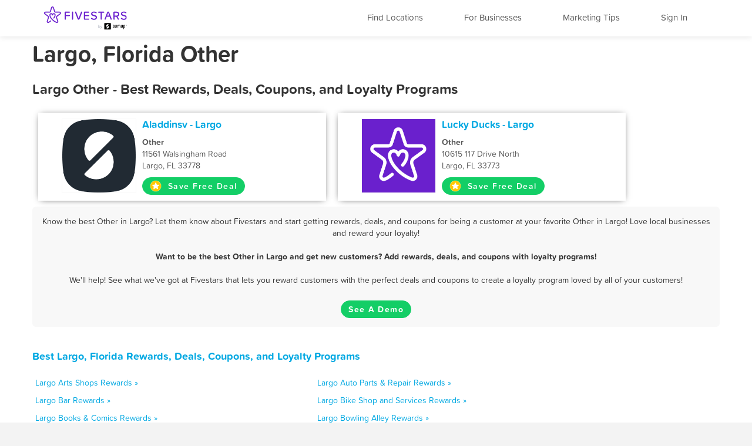

--- FILE ---
content_type: text/html; charset=utf-8
request_url: https://www.fivestars.com/business/fl/largo/other/
body_size: 5545
content:
<!DOCTYPE html>
<html lang="en" xmlns:fb="http://ogp.me/ns/fb#">
  <head>
    <title>Largo, Florida Other - Best Rewards, Deals, and Coupons - Loyalty Programs - Fivestars</title>
    
      <meta http-equiv="X-UA-Compatible" content="IE=edge" />
      <meta charset="utf-8"/>
      
      <meta name="viewport" content="user-scalable=yes, width=device-width, initial-scale=1.0, maximum-scale=5"/>
      
      <meta name="apple-mobile-web-app-capable" content="yes" />
      <meta name="author" content="Fivestars Loyalty, Inc."/>
      <meta name="title" content="Largo, Florida Other - Best Rewards, Deals, and Coupons - Loyalty Programs - Fivestars"/>
      <meta name="description" content="A complete list of all the best Largo Other rewards, deals, coupons in Largo, Florida from Fivestars loyalty programs. Fivestars is the nation’s best customer loyalty program and customer rewards program. Love local businesses and reward your loyalty!"/>
      <meta property="og:title" content="A complete list of all the best Largo Other rewards, deals, coupons in Largo, Florida from Fivestars loyalty programs. Fivestars is the nation’s best customer loyalty program and customer rewards program. Love local businesses and reward your loyalty!" />
      <meta property="og:url" content="https://www.fivestars.com/business/fl/largo/other/" />
      <meta property="og:image" content="https://loyalty-static.fivestars.com/1075b7901ea84cd5145b0d8a899dcca790a82e36/images/www/og-image.png"/>
      <meta name="msvalidate.01" content="7B45BA29A7457E7FB609A339778C1D17" />
    
    
      <script type="text/javascript">
        var STATIC_URL = 'https://loyalty-static.fivestars.com/1075b7901ea84cd5145b0d8a899dcca790a82e36/';
        var COMPANY_NAME = 'FiveStars';
        var COMPANY_SHORT_URL = 'fivestars.com';
        var COMPANY_NAME_DISPLAY = 'Fivestars';
        var FIVESTARS_NAME = 'FiveStars';
        var SALES_PHONE = '844-893-1456';
        var SALES_BUSINESS_REGISTER_URL = 'https://www.sumup.com/en-us/loyalty-program/';
        var IE8 = false;
        var RECAPTCHA_V2_PUBLIC_KEY = '6LfJcHQUAAAAAPzs41sC_HNaoLms2ylxtM7W8iBJ';
        var JUMP_TO = '';
        var SECURE_WEB_DOMAIN = 'https://www.fivestars.com/';
        var MAPBOX_ACCESS_TOKEN = 'pk.eyJ1IjoiY2hzaWVoIiwiYSI6Ik1leDh4ZHMifQ.lARBGp6YDKllzav3Qb4cBw';
        var MAPBOX_MAP_ID = 'chsieh/ck8rzg3mn0hcf1inwsq0nfax6';
        var IS_LOCAL = 'False';
      </script>
    
    

          <!-- Google Tag Manager -->
    <script>(function(w,d,s,l,i){w[l]=w[l]||[];w[l].push({'gtm.start':
    new Date().getTime(),event:'gtm.js'});var f=d.getElementsByTagName(s)[0],
    j=d.createElement(s),dl=l!='dataLayer'?'&l='+l:'';j.async=true;j.src=
    'https://www.googletagmanager.com/gtm.js?id='+i+dl;f.parentNode.insertBefore(j,f);
    })(window,document,'script','dataLayer','GTM-T7CJQ8');</script>
    <!-- End Google Tag Manager -->

      <!-- Mixpanel -->
      <!-- start Mixpanel -->
      <script type="text/javascript">
      window.mixpanel = {
        track: function(){},
        track_forms: function(){},
        track_links: function(){},
        register: function(){},
      }
      </script>
      <!-- end Mixpanel -->
    

    
<meta name="google" content="notranslate" />
<!-- meta name="fragment" content="!" -->

<link rel="canonical" href="https://www.fivestars.com/business/fl/largo/other/"/>





<script type="text/javascript" src="https://loyalty-static.fivestars.com/1075b7901ea84cd5145b0d8a899dcca790a82e36/js/link_phone.js?1778ac45"></script>



<script type="text/javascript" src="https://loyalty-static.fivestars.com/1075b7901ea84cd5145b0d8a899dcca790a82e36/js/reward_info_jinja2.js?4cda847a"></script>



<link rel="stylesheet" href="https://loyalty-static.fivestars.com/1075b7901ea84cd5145b0d8a899dcca790a82e36/css/business_directory.css?a300610b"/>




    
      <!-- Typekit fonts -->
      <script type="text/javascript" src="https://use.typekit.com/pae0xgm.js"></script>
      <script type="text/javascript">try{Typekit.load();}catch(e){}</script>
    

    
      <!-- Le fav and touch icons -->
      
      <link rel="shortcut icon" href="https://loyalty-static.fivestars.com/1075b7901ea84cd5145b0d8a899dcca790a82e36/images/www/favicon.ico">
      <link rel="icon" type="image/png" href="https://loyalty-static.fivestars.com/1075b7901ea84cd5145b0d8a899dcca790a82e36/images/www/favicon-32x32.png" sizes="32x32">
      <link rel="icon" type="image/png" href="https://loyalty-static.fivestars.com/1075b7901ea84cd5145b0d8a899dcca790a82e36/images/www/favicon-16x16.png" sizes="16x16">

      <link rel="apple-touch-icon" href="https://loyalty-static.fivestars.com/1075b7901ea84cd5145b0d8a899dcca790a82e36/images/www/touch-icon100x100.png">

      <link rel="apple-touch-icon-precomposed" href="https://loyalty-static.fivestars.com/1075b7901ea84cd5145b0d8a899dcca790a82e36/images/www/touch-icon100x100.png">

      <!-- iPhone(first generation or 2G), iPhone 3G, iPhone 3GS -->
      <link rel="apple-touch-icon" sizes="57x57" href="https://loyalty-static.fivestars.com/1075b7901ea84cd5145b0d8a899dcca790a82e36/images/www/touch-icon57x57.png">
      <!-- iPad and iPad mini @1x -->
      <link rel="apple-touch-icon" sizes="76x76" href="https://loyalty-static.fivestars.com/1075b7901ea84cd5145b0d8a899dcca790a82e36/images/www/touch-icon76x76.png">
      <!-- iPhone 4, iPhone 4s, iPhone 5, iPhone 5c, iPhone 5s, iPhone 6, iPhone 6s -->
      <link rel="apple-touch-icon" sizes="120x120" href="https://loyalty-static.fivestars.com/1075b7901ea84cd5145b0d8a899dcca790a82e36/images/www/touch-icon120x120.png">
      <!-- iPad and iPad mini @2x -->
      <link rel="apple-touch-icon" sizes="152x152" href="https://loyalty-static.fivestars.com/1075b7901ea84cd5145b0d8a899dcca790a82e36/images/www/touch-icon152x152.png">
      <!-- iPad Pro -->
      <link rel="apple-touch-icon" sizes="167x167" href="https://loyalty-static.fivestars.com/1075b7901ea84cd5145b0d8a899dcca790a82e36/images/www/touch-icon167x167.png">
      <!-- iPhone 6 Plus and iPhone 6s Plus -->
      <link rel="apple-touch-icon" sizes="180x180" href="https://loyalty-static.fivestars.com/1075b7901ea84cd5145b0d8a899dcca790a82e36/images/www/touch-icon180x180.png">
      <!-- Android Devices High Resolution -->
      <link rel="icon" sizes="192x192" href="https://loyalty-static.fivestars.com/1075b7901ea84cd5145b0d8a899dcca790a82e36/images/www/touch-icon192x192.png">
      <!-- Android Devices Normal Resolution -->
      <link rel="icon" sizes="128x128" href="https://loyalty-static.fivestars.com/1075b7901ea84cd5145b0d8a899dcca790a82e36/images/www/touch-icon128x128.png">
      
    

    
    
  </head>

  <body>
  

    

    
      <!-- Google Tag Manager (noscript) -->
<noscript><iframe src="https://www.googletagmanager.com/ns.html?id=GTM-T7CJQ8"
height="0" width="0" style="display:none;visibility:hidden"></iframe></noscript>
<!-- End Google Tag Manager (noscript) -->

    

    <div id="fb-root"></div>
    
    <div class="navbar navbar-fixed-top">
        <div class="navbar-inner">
          <div class="container">
          <a class="nav brand pull-left" href="/">
            <img alt="Fivestars" src="https://loyalty-static.fivestars.com/1075b7901ea84cd5145b0d8a899dcca790a82e36/images/www/logo.svg"/>
          </a>
          <div class="nav pull-right nav-box">
            <button type="button" class="btn btn-navbar" data-toggle="collapse" data-target=".nav-collapse" aria-label="Menu">
              <span class="icon-bar"></span>
              <span class="icon-bar"></span>
              <span class="icon-bar"></span>
            </button>
            <div class="nav-collapse collapse pull-right">
              <ul class="nav pull-right">
                <li class="list fs-nav-list"><a href="/locations/" id="find-location-btn">Find Locations</a></li>
                <script type="text/javascript">
                  mixpanel.track_links("#find-location-btn", "Clicked - Find Locations", {'referrer': window.location.href});
                </script>
                

                <li class="list fs-nav-list"><a href="/referral/" id="for-business-btn">For Businesses</a></li>
                <script type="text/javascript">
                  mixpanel.track_links("#for-business-btn", "Clicked - For Businesses", {'referrer': window.location.href});
                </script>
                <li class="list fs-nav-list"><a href="https://www.sumup.com/en-us/business-guide/" id="get-marketing-tips-btn" target="_blank" rel="noopener" title="Marketing Tips and Blog" alt="Marketing Tips and Blog">Marketing Tips</a></li>
                <script type="text/javascript">
                  mixpanel.track_links("#get-marketing-tips-btn", "Clicked - Get Marketing Tips", {'referrer': window.location.href});
                </script>
                
                <li class="list fs-nav-list">
                
                <a href="/accounts/login/">Sign In</a>
                
                </li>
                
                <li class="dropdown hidden-phone">
                
                </li>
              </ul>
            </div>
          </div>
        </div>
      </div>
    </div>
    

    <div class="content ie-content">
      
      
<div class="container business-directory">
  <h1>Largo, Florida Other</h1>
  <div class="row">
    <h2>Largo Other - Best Rewards, Deals, Coupons, and Loyalty Programs</h2>
    <ul class="business-directory business-list">
      
      
      
      
      <li class="business-list business-list-tile span5">
        <div class="row">
          <a href="https://www.fivestars.com/business/FL/Largo/Local-Service/Aladdinsv-Largo/63efc664b32d4a958a933e3c870d30b8/" alt="Aladdinsv - Largo Rewards, Coupons, and Deals" title="Aladdinsv - Largo Rewards, Coupons, and Deals">
            <div class="business-list-image span3">
              
                <img src="https://media.fivestars.com/biz_logos/0e9e093e9df341c6abf90452b5893eeb.png" alt="Aladdinsv - Largo Logo" type="Aladdinsv - Largo Logo" />
              
            </div>
          </a>
          <div class="business-list-info span3">
            <a href="https://www.fivestars.com/business/FL/Largo/Local-Service/Aladdinsv-Largo/63efc664b32d4a958a933e3c870d30b8/" alt="Aladdinsv - Largo Rewards, Coupons, and Deals" title="Aladdinsv - Largo Rewards, Coupons, and Deals">
              <h4>Aladdinsv - Largo</h4>
            </a>
            <a class="business-list-info-link" href="https://www.fivestars.com/business/FL/Largo/Local-Service/Aladdinsv-Largo/63efc664b32d4a958a933e3c870d30b8/">
              <h5>Other</h5>
              11561 Walsingham Road
              
              <br>
              Largo, FL 33778
              </span>
            </a>
            <div class="business-list-button-container">
              <a class="btn fivestars-button deal-button" href="https://www.fivestars.com/accounts/login/?b_uid=63efc664b32d4a958a933e3c870d30b8" alt="Get Aladdinsv - Largo Reward" title="Get Aladdinsv - Largo Rewards">
                <i class="bonus-point-icon FiveStars-star-color"></i>
                Save Free Deal
              </a>
            </div>
          </div>
        </div>
      </li>
      
      
      
      
      
      
      
      
      <li class="business-list business-list-tile span5">
        <div class="row">
          <a href="https://www.fivestars.com/business/FL/Largo/Shopping/Lucky-Ducks-Largo/0441813f05ea476aa34d41bd242cdb50/" alt="Lucky Ducks - Largo Rewards, Coupons, and Deals" title="Lucky Ducks - Largo Rewards, Coupons, and Deals">
            <div class="business-list-image span3">
              
                <img src="https://media.fivestars.com/biz_logos/eac86697d78f494f951d8c935c9c97ea.png" alt="Lucky Ducks - Largo Logo" type="Lucky Ducks - Largo Logo" />
              
            </div>
          </a>
          <div class="business-list-info span3">
            <a href="https://www.fivestars.com/business/FL/Largo/Shopping/Lucky-Ducks-Largo/0441813f05ea476aa34d41bd242cdb50/" alt="Lucky Ducks - Largo Rewards, Coupons, and Deals" title="Lucky Ducks - Largo Rewards, Coupons, and Deals">
              <h4>Lucky Ducks - Largo</h4>
            </a>
            <a class="business-list-info-link" href="https://www.fivestars.com/business/FL/Largo/Shopping/Lucky-Ducks-Largo/0441813f05ea476aa34d41bd242cdb50/">
              <h5>Other</h5>
              10615 117 Drive North
              
              <br>
              Largo, FL 33773
              </span>
            </a>
            <div class="business-list-button-container">
              <a class="btn fivestars-button deal-button" href="https://www.fivestars.com/accounts/login/?b_uid=0441813f05ea476aa34d41bd242cdb50" alt="Get Lucky Ducks - Largo Reward" title="Get Lucky Ducks - Largo Rewards">
                <i class="bonus-point-icon FiveStars-star-color"></i>
                Save Free Deal
              </a>
            </div>
          </div>
        </div>
      </li>
      
      
      
      
      
      
      
      
      
      
      
      
      
      
    </ul>
    
      <div class="findout-container-fs">
        <div class="findout-text">
          
          Know the best Other in Largo? Let them know about Fivestars and start getting rewards, deals, and coupons for being a customer at your favorite Other in Largo! Love local businesses and reward your loyalty!
          <br><br>
          <span class="business-directory-no-results">
          Want to be the best Other in Largo and get new customers? Add rewards, deals, and coupons with loyalty programs!</span>
          <br><br>
          We'll help! See what we've got at Fivestars that lets you reward customers with the perfect deals and coupons to create a loyalty program loved by all of your customers!
        </div>
        <div class="findout-contact-text">
          <br>
          <a class="findout-info btn fivestars-button" href="https://www.sumup.com/en-us/loyalty-program/"  alt="See a Demo and Learn More About Fivestars" title="See a Demo and Learn More About Fivestars" target="_blank" rel="nofollow noopener">See A Demo</a>
        </div>
      </div>
  </div>


  <div class="business-type-list business-directory-container">
    <h3>
     <a href="/business/fl/largo/">
      Best Largo, Florida Rewards, Deals, Coupons, and Loyalty Programs
    </a>
    </h3>
    <ul class="business-type-list">
    
    <li class="business-type-list business-type-list-tile span5">
      <a href="/business/fl/largo/arts-shops/">
        Largo Arts Shops Rewards &raquo;
      </a>
    </li>
    
    <li class="business-type-list business-type-list-tile span5">
      <a href="/business/fl/largo/auto-parts-repair/">
        Largo Auto Parts & Repair Rewards &raquo;
      </a>
    </li>
    
    <li class="business-type-list business-type-list-tile span5">
      <a href="/business/fl/largo/bar/">
        Largo Bar Rewards &raquo;
      </a>
    </li>
    
    <li class="business-type-list business-type-list-tile span5">
      <a href="/business/fl/largo/bike-shop-and-services/">
        Largo Bike Shop and Services Rewards &raquo;
      </a>
    </li>
    
    <li class="business-type-list business-type-list-tile span5">
      <a href="/business/fl/largo/books-comics/">
        Largo Books & Comics Rewards &raquo;
      </a>
    </li>
    
    <li class="business-type-list business-type-list-tile span5">
      <a href="/business/fl/largo/bowling-alley/">
        Largo Bowling Alley Rewards &raquo;
      </a>
    </li>
    
    <li class="business-type-list business-type-list-tile span5">
      <a href="/business/fl/largo/car-wash/">
        Largo Car Wash Rewards &raquo;
      </a>
    </li>
    
    <li class="business-type-list business-type-list-tile span5">
      <a href="/business/fl/largo/cbd/">
        Largo CBD Rewards &raquo;
      </a>
    </li>
    
    <li class="business-type-list business-type-list-tile span5">
      <a href="/business/fl/largo/clothing/">
        Largo Clothing Rewards &raquo;
      </a>
    </li>
    
    <li class="business-type-list business-type-list-tile span5">
      <a href="/business/fl/largo/clothing-men/">
        Largo Clothing - Men Rewards &raquo;
      </a>
    </li>
    
    <li class="business-type-list business-type-list-tile span5">
      <a href="/business/fl/largo/clothing-women/">
        Largo Clothing - Women Rewards &raquo;
      </a>
    </li>
    
    <li class="business-type-list business-type-list-tile span5">
      <a href="/business/fl/largo/coffee-tea/">
        Largo Coffee & Tea Rewards &raquo;
      </a>
    </li>
    
    <li class="business-type-list business-type-list-tile span5">
      <a href="/business/fl/largo/co-working-space/">
        Largo Co-Working Space Rewards &raquo;
      </a>
    </li>
    
    <li class="business-type-list business-type-list-tile span5">
      <a href="/business/fl/largo/dance-studio/">
        Largo Dance Studio Rewards &raquo;
      </a>
    </li>
    
    <li class="business-type-list business-type-list-tile span5">
      <a href="/business/fl/largo/desserts/">
        Largo Desserts Rewards &raquo;
      </a>
    </li>
    
    <li class="business-type-list business-type-list-tile span5">
      <a href="/business/fl/largo/dry-cleaning-and-laundry/">
        Largo Dry Cleaning and Laundry Rewards &raquo;
      </a>
    </li>
    
    <li class="business-type-list business-type-list-tile span5">
      <a href="/business/fl/largo/firearms-and-ammunition/">
        Largo Firearms and Ammunition Rewards &raquo;
      </a>
    </li>
    
    <li class="business-type-list business-type-list-tile span5">
      <a href="/business/fl/largo/flowers-gifts/">
        Largo Flowers & Gifts Rewards &raquo;
      </a>
    </li>
    
    <li class="business-type-list business-type-list-tile span5">
      <a href="/business/fl/largo/gaming-parlor/">
        Largo Gaming Parlor Rewards &raquo;
      </a>
    </li>
    
    <li class="business-type-list business-type-list-tile span5">
      <a href="/business/fl/largo/golf-course/">
        Largo Golf Course Rewards &raquo;
      </a>
    </li>
    
    <li class="business-type-list business-type-list-tile span5">
      <a href="/business/fl/largo/grocery-store/">
        Largo Grocery Store Rewards &raquo;
      </a>
    </li>
    
    <li class="business-type-list business-type-list-tile span5">
      <a href="/business/fl/largo/gym/">
        Largo Gym Rewards &raquo;
      </a>
    </li>
    
    <li class="business-type-list business-type-list-tile span5">
      <a href="/business/fl/largo/haircuts/">
        Largo Haircuts Rewards &raquo;
      </a>
    </li>
    
    <li class="business-type-list business-type-list-tile span5">
      <a href="/business/fl/largo/hair-removal/">
        Largo Hair Removal Rewards &raquo;
      </a>
    </li>
    
    <li class="business-type-list business-type-list-tile span5">
      <a href="/business/fl/largo/home-cleaning/">
        Largo Home Cleaning Rewards &raquo;
      </a>
    </li>
    
    <li class="business-type-list business-type-list-tile span5">
      <a href="/business/fl/largo/home-goods/">
        Largo Home Goods Rewards &raquo;
      </a>
    </li>
    
    <li class="business-type-list business-type-list-tile span5">
      <a href="/business/fl/largo/home-repair/">
        Largo Home repair Rewards &raquo;
      </a>
    </li>
    
    <li class="business-type-list business-type-list-tile span5">
      <a href="/business/fl/largo/hookah-bar/">
        Largo Hookah Bar Rewards &raquo;
      </a>
    </li>
    
    <li class="business-type-list business-type-list-tile span5">
      <a href="/business/fl/largo/hotels/">
        Largo Hotels Rewards &raquo;
      </a>
    </li>
    
    <li class="business-type-list business-type-list-tile span5">
      <a href="/business/fl/largo/juice-smoothies/">
        Largo Juice & Smoothies Rewards &raquo;
      </a>
    </li>
    
    <li class="business-type-list business-type-list-tile span5">
      <a href="/business/fl/largo/liquor/">
        Largo Liquor Rewards &raquo;
      </a>
    </li>
    
    <li class="business-type-list business-type-list-tile span5">
      <a href="/business/fl/largo/makeup-blow-dry/">
        Largo Makeup / Blow-dry Rewards &raquo;
      </a>
    </li>
    
    <li class="business-type-list business-type-list-tile span5">
      <a href="/business/fl/largo/massage/">
        Largo Massage Rewards &raquo;
      </a>
    </li>
    
    <li class="business-type-list business-type-list-tile span5">
      <a href="/business/fl/largo/medical-spa/">
        Largo Medical Spa Rewards &raquo;
      </a>
    </li>
    
    <li class="business-type-list business-type-list-tile span5">
      <a href="/business/fl/largo/mobile-phone/">
        Largo Mobile Phone Rewards &raquo;
      </a>
    </li>
    
    <li class="business-type-list business-type-list-tile span5">
      <a href="/business/fl/largo/nail-salon/">
        Largo Nail Salon Rewards &raquo;
      </a>
    </li>
    
    <li class="business-type-list business-type-list-tile span5">
      <a href="/business/fl/largo/nightclub/">
        Largo Nightclub Rewards &raquo;
      </a>
    </li>
    
    <li class="business-type-list business-type-list-tile span5">
      <a href="/business/fl/largo/nutrition/">
        Largo Nutrition Rewards &raquo;
      </a>
    </li>
    
    <li class="business-type-list business-type-list-tile span5">
      <a href="/business/fl/largo/other/">
        Largo Other Rewards &raquo;
      </a>
    </li>
    
    <li class="business-type-list business-type-list-tile span5">
      <a href="/business/fl/largo/pet-services/">
        Largo Pet Services Rewards &raquo;
      </a>
    </li>
    
    <li class="business-type-list business-type-list-tile span5">
      <a href="/business/fl/largo/pet-stores/">
        Largo Pet Stores Rewards &raquo;
      </a>
    </li>
    
    <li class="business-type-list business-type-list-tile span5">
      <a href="/business/fl/largo/pharmacy/">
        Largo Pharmacy Rewards &raquo;
      </a>
    </li>
    
    <li class="business-type-list business-type-list-tile span5">
      <a href="/business/fl/largo/piercing-tattoo/">
        Largo Piercing & Tattoo Rewards &raquo;
      </a>
    </li>
    
    <li class="business-type-list business-type-list-tile span5">
      <a href="/business/fl/largo/pool-hall/">
        Largo Pool Hall Rewards &raquo;
      </a>
    </li>
    
    <li class="business-type-list business-type-list-tile span5">
      <a href="/business/fl/largo/recreation-center/">
        Largo Recreation Center Rewards &raquo;
      </a>
    </li>
    
    <li class="business-type-list business-type-list-tile span5">
      <a href="/business/fl/largo/restaurant/">
        Largo Restaurant Rewards &raquo;
      </a>
    </li>
    
    <li class="business-type-list business-type-list-tile span5">
      <a href="/business/fl/largo/spa/">
        Largo Spa Rewards &raquo;
      </a>
    </li>
    
    <li class="business-type-list business-type-list-tile span5">
      <a href="/business/fl/largo/sporting-goods/">
        Largo Sporting Goods Rewards &raquo;
      </a>
    </li>
    
    <li class="business-type-list business-type-list-tile span5">
      <a href="/business/fl/largo/tanning/">
        Largo Tanning Rewards &raquo;
      </a>
    </li>
    
    <li class="business-type-list business-type-list-tile span5">
      <a href="/business/fl/largo/tobacco-shop/">
        Largo Tobacco Shop Rewards &raquo;
      </a>
    </li>
    
    <li class="business-type-list business-type-list-tile span5">
      <a href="/business/fl/largo/toy-store/">
        Largo Toy Store Rewards &raquo;
      </a>
    </li>
    
    <li class="business-type-list business-type-list-tile span5">
      <a href="/business/fl/largo/travel-services/">
        Largo Travel services Rewards &raquo;
      </a>
    </li>
    
    <li class="business-type-list business-type-list-tile span5">
      <a href="/business/fl/largo/vape-shop/">
        Largo Vape Shop Rewards &raquo;
      </a>
    </li>
    
    <li class="business-type-list business-type-list-tile span5">
      <a href="/business/fl/largo/video-games/">
        Largo Video Games Rewards &raquo;
      </a>
    </li>
    
    </ul>
  </div>
  <div class="business-directory-backlink">
    <h3>
      <a href="/business/fl/largo/">
        &laquo; All Largo, Florida Rewards, Deals, Coupons, and Loyalty Programs
      </a>
    </h3>
  </div>
</div>

    </div>

    
    

    
    <!-- Footer -->
    <div class="footer">
      <div class="footer-background">
  <div class="footer-container">
    <div class="footer-top-row">
      
      
    </div>
    <div class="footer-middle-row">
      
      <div class="footer-for-businesses">
        
        <div><a href="/referral/" class="emphasized">For Businesses</a></div>
        <div><a href="/referral/loyalty/" target="_blank">Why Loyalty</a></div>
        <div><a href="/referral/how-it-works/" target="_blank">How It Works</a></div>
        <div><a href="/products/">Our Products</a></div>
        <div><a href="/referral/pricing/">Pricing</a></div>
        <div><a href="https://www.fivestars.com/enterprise/" title="Enterprise Loyalty Program & Franchise Loyalty Program" alt="Enterprise Loyalty Program & Franchise Loyalty Program">Enterprise & Franchise</a></div>
        <div><a href="https://www.sumup.com/en-us/business-guide/" target="_blank" rel="noopener" alt="Marketing Tips and Blog" title="Marketing Tips and Blog">Marketing Tips</a></div>
        <div><a href="https://dashboard.fivestars.com/" target="_blank" rel="noopener" alt="Merchant Dashboard and Analytics" title="Merchant Dashboard and Analytics">Merchant Dashboard</a></div>
        <div><a href="/support/" target="_blank" rel="noopener" alt="Support and Customer Service" title="Support and Customer Service">Support</a></div>
        
      </div>
      <div class="footer-for-consumers">
        
        <div><a href="/" class="emphasized">For Members</a></div><!-- TODO figure this out -->
        <div><a href="/accounts/login/">Sign In</a></div>
        <div><a href="https://www.fivestars.com/locations/" alt="Find Locations" title="Find Locations" rel="noopener">Find Locations</a></div>
        <div><a href="https://www.fivestars.com/business/">Rewards, Deals, & Coupons</a></div>
        <div><a href="https://www.fivestars.com/partners" target="_blank" rel="noopener">Local Partners</a></div>
        <div><a href="https://www.fivestars.com/about-us/">About Us</a></div>
        <div><a href="https://www.fivestars.com/careers/">Careers</a></div>
        <div><a href="https://www.fivestars.com/privacy/">Privacy Policy</a></div>
        <div><a href="https://www.fivestars.com/legal/">Legal</a></div>
        
      </div>
      
      
      <div class="footer-icons">
        
        <div class="footer-icons-title">
        <p class="p">
        <a href="https://www.instagram.com/fivestars" class="emphasized" target="_blank" rel="noopener noreferrer">
        We're social. Join us!</a></p></div>
        <a href="https://www.instagram.com/fivestars" target="_blank" rel="noopener" alt="Fivestars Instagram" title="Fivestars Instagram">
          <span class="footer-icon-instagram">
            <img src="https://loyalty-static.fivestars.com/1075b7901ea84cd5145b0d8a899dcca790a82e36/images/www/footer-social-icon-instagram.svg" alt="Fivestars Instagram" title="Fivestars Instagram">
          </span>
        </a>
        <a href="https://www.facebook.com/FiveStarsCard" target="_blank" rel="noopener" alt="Fivestars Facebook" title="Fivestars Facebook">
          <span class="footer-icon-facebook">
            <img src="https://loyalty-static.fivestars.com/1075b7901ea84cd5145b0d8a899dcca790a82e36/images/www/footer-social-icon-facebook.svg" alt="Fivestars Facebook" title="Fivestars Facebook">
          </span>
        </a>
        <a href="https://www.twitter.com/Fivestars" target="_blank" rel="noopener" alt="Fivestars Twitter" title="Fivestars Twitter">
          <span class="footer-icon-twitter">
            <img src="https://loyalty-static.fivestars.com/1075b7901ea84cd5145b0d8a899dcca790a82e36/images/www/footer-social-icon-twitter.svg" alt="Fivestars Twitter" title="Fivestars Twitter">
          </span>
        </a>
        
      </div>
      
    </div>
    <div class="footer-bottom-row">
      
      <div class="footer-fine-print">
        © 2026 FIVESTARS LOYALTY, INC. | 50 FRANCISCO STREET SUITE 100, SAN FRANCISCO, CA
      </div>
      
    </div>
  </div> <!-- footer-container -->
</div> <!-- footer-background -->
    </div>
    

    
    

    <!-- Le javascript ================================================== -->
    
    <script type="text/javascript" src="https://loyalty-static.fivestars.com/1075b7901ea84cd5145b0d8a899dcca790a82e36/js/jquery.js?074ed60b"></script>
    

    <!-- must go after jquery -->

    
      
      <script type="text/javascript" src="https://loyalty-static.fivestars.com/1075b7901ea84cd5145b0d8a899dcca790a82e36/js/bootstrap.js?dd8bcde5"></script>
      
    

    
    <script type="text/javascript" src="https://loyalty-static.fivestars.com/1075b7901ea84cd5145b0d8a899dcca790a82e36/js/html5shim.js?89cb6397"></script>
    

    
    <script type="text/javascript" src="https://loyalty-static.fivestars.com/1075b7901ea84cd5145b0d8a899dcca790a82e36/js/angular.js?2d4575f8"></script>
    

    
    <script type="text/javascript" src="https://loyalty-static.fivestars.com/1075b7901ea84cd5145b0d8a899dcca790a82e36/js/backbone.js?6cf78966"></script>
    

    
    <script type="text/javascript" src="https://loyalty-static.fivestars.com/1075b7901ea84cd5145b0d8a899dcca790a82e36/js/models.js?69570451"></script>
    

    
    <script type="text/javascript" src="https://loyalty-static.fivestars.com/1075b7901ea84cd5145b0d8a899dcca790a82e36/js/base.js?733f6c2f"></script>
    

    
    
    <script type="text/javascript" src="https://loyalty-static.fivestars.com/1075b7901ea84cd5145b0d8a899dcca790a82e36/js/phone_token_login.js?ebaab907"></script>
    
    

    
    
    <link rel="stylesheet" href="https://loyalty-static.fivestars.com/1075b7901ea84cd5145b0d8a899dcca790a82e36/css/jquery.smartbanner.css?1aa4d0b7"/>
    
    
    <script type="text/javascript" src="https://loyalty-static.fivestars.com/1075b7901ea84cd5145b0d8a899dcca790a82e36/js/jquery.smartbanner.js?6338e0da"></script>
    
    

    

<!--script type="text/javascript" src="https://loyalty-static.fivestars.com/1075b7901ea84cd5145b0d8a899dcca790a82e36/js/business_profile.js?dd106916"></script-->



<script type="text/javascript" src="https://loyalty-static.fivestars.com/1075b7901ea84cd5145b0d8a899dcca790a82e36/js/revalidator.js?94e5ff6e"></script>




    
  
  <script defer src="https://static.cloudflareinsights.com/beacon.min.js/vcd15cbe7772f49c399c6a5babf22c1241717689176015" integrity="sha512-ZpsOmlRQV6y907TI0dKBHq9Md29nnaEIPlkf84rnaERnq6zvWvPUqr2ft8M1aS28oN72PdrCzSjY4U6VaAw1EQ==" data-cf-beacon='{"version":"2024.11.0","token":"d7659e1b53e6461c8cd30e4bf04ff168","r":1,"server_timing":{"name":{"cfCacheStatus":true,"cfEdge":true,"cfExtPri":true,"cfL4":true,"cfOrigin":true,"cfSpeedBrain":true},"location_startswith":null}}' crossorigin="anonymous"></script>
</body>
</html>